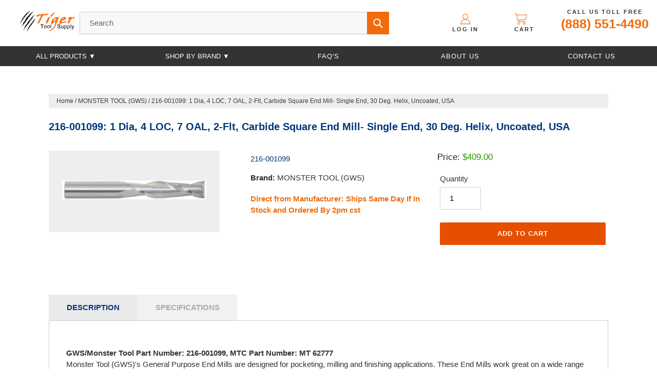

--- FILE ---
content_type: text/css
request_url: https://www.tigertoolsupply.com/cdn/shop/t/17/assets/custom-design.css?v=32613196681237543451757921758
body_size: 1785
content:
/** Shopify CDN: Minification failed

Line 76:26 Expected ":"
Line 231:120 "pading" is not a known CSS property
Line 256:122 Expected identifier but found "!"
Line 256:174 Expected "}" to go with "{"

**/
@media only screen and (max-width: 1055px) {
    .dropdown .dropbtn{padding: 10px 10px !important;}
  
  }
.bll-lnk{color:#F06C0A;display:block;padding:10px auto;margin-bottom:5px;}
.bll-lnk:hover{color1:#222;}
.fcdiv{width:75%}
.head-info{font-family:'Melburch Regular',sans-serif;font-size:25px;color:#F06B0B !important;text-align:center;}
.custom-sitenav{ 
  max-width: 100%; 
margin: 0 auto;  }
.dropdown-links{ 
color: #222; 
font-weight: 300; 
letter-spacing: 1px; 
text-decoration: none; 
background: #F4F4F4; 
padding: 10px 5px; 
display: inline-block; 
width: 100%; 
text-align: center; 
font-family: 'Work Sans',sans-serif !important;
font-weight:600;
  text-transform:uppercase;
  font-size:13px;
}

.custom-nav a { 
color: #fff; 
font-weight: 300; 
letter-spacing: 1px; 
text-decoration: none; 
background: #333; 
padding: 10px 5px; 
display: inline-block; 
width: 100%; 
text-align: center; 
font-family: 'Work Sans',sans-serif !important;
font-weight:500;
  text-transform:uppercase;
  font-size:13px;
}

.custom-nav a:hover { 
background: #F06C0A; 
color:#fff !important;
}
.custom-nav button { 
color: #fff; 
font-weight: 300; 
letter-spacing: 1px; 
text-decoration: none; 
background: #333; 
padding: 10px 5px; 
display: inline-block; 
width: 100%; 
text-align: center; 
font-family: 'Work Sans',sans-serif !important;
font-weight:500;
text-transform:uppercase;
  font-size:13px;
border:none !important;
}

.custom-nav button:hover { 
background: #F06C0A; 
color:#fff !important;
  border:none !important;a
}
.main { 
max-width: 1200px; 
margin: 0 auto; 
padding: 0 3em 1.5em; 
} 

.cstm-nav  {  
list-style: none; 
margin: 0; 
padding: 0; 
display: flex; 
}
.cstm-nav li {
flex: 3; 
}

.header-dropdown {
  position: relative;
  display: block;
}

.header-dropdown-content {
  display: none;
  position: absolute;
  background-color: #f1f1f1;
  min-width: 180px;
  box-shadow: 0px 8px 16px 0px rgba(0,0,0,0.2);
  z-index: 1;
}

.header-dropdown-content a {  color: #F06C0A;  padding: 12px 16px; text-decoration: none; display: block; width:auto; background:#eee;}

.header-dropdown-content a:hover {background-color: #ddd;}
.header-dropdown:hover .header-dropdown-content {display: block;}
.header-dropdown:hover .custom-nav button {background-color: #3e8e41;}

.flex-icon {display: flex;  flex-wrap:wrap;  background-color: #F4F4F4;padding:10px 1%; justify-content: center;}
.flex-icon > div { width: 180px; margin: 20px 2%;text-align: center; line-height: auto;font-size: 23px;font-family:'Work Sans',sans-serif;letter-spacing:1px; }
.flex-icon > div label{font-size: 15px;font-family:'Work Sans',sans-serif !important;letter-spacing:1px; font-weight:400;} 
.flex-icon > div img{box-shadow: 0 4px 8px 0 rgba(0, 0, 0, 0.10), 0 6px 25px 0 rgba(0, 0, 0, 0.05);background-color: #f1f1f1; width: 110px;margin: 20px auto;border-radius:50%;display:block;}

.icon-container {margin: 0 auto; display:none;}
.logos-box {background:#F4F4F4; margin-bottom: 50px; padding: 1em; border-radius: 12px;border: 1px solid #DFDFDF; }
.b-box{  width: 100%; margin: 20px 4%;text-align: center;line-height: 18px; font-size: 13px;padding: 0 15%;
    font-family: 'Work Sans',sans-serif;letter-spacing: 1px; }


.featured-sect{width:100%;display:block;padding:4em 8.5%;background-color:#fff;min-height:250px;}
.featured-sect h2,.featured-sect2 h2, .rich-text-heading{font-family:'Melburch',sans-serif;font-size:38px;font-weight:900;color:#F06B0B;display:block;text-align:center;margin-bottom:30px;letter-spacing:2px;}
.featured-sect .cards{display:grid;grid-gap:10px;grid-template-columns:1fr 1fr 1fr;margin-top:35px;}
.card-content{background:#fff;padding:18px;display:grid;grid-template-columns:.8fr 1.2fr;box-shadow: 0 4px 8px 0 rgba(0, 0, 0, 0.10), 0 6px 25px 0 rgba(0, 0, 0, 0.05);} 
.card-vr{border-left:solid 1px #d1d1d1;padding-left:12px;} .card-main-collection{font-family:'Work Sans',sans-serif;font-size:16px;font-weight:600;color:#F06B0B;display:block;text-align:left;text-transform:uppercase;letter-spacing:2px;margin-top:5px;margin-bottom:10px;}
.card-main-collection:hover{color:#171717;cursor:pointer;} .card-sublinks{color:#222831;cursor:pointer;display:block;line-height:20px;font-size:13px;}.card-view-all{color:#333333;cursor:pointer;display:block;line-height:20px;;margin-top:10px;font-weight:500;font-size:13px;}

.featured-banner-container{display:grid;grid-gap:0;grid-template-columns:1fr 1fr 1fr;}
.banner-grid{background-size:cover;background-color: rgba(0,0,0,3.5);}
.cont{width:100%;height:100%;border:solid 1px #eee;padding:45px 7%; }
.cont h3{font-family:'Melburch',sans-serif;font-size:25px;color:#fff;text-transform:uppercase;}
.cont p{font-family:'Work Sans',sans-serif;font-size:15px;color:#fff;}
.cont2 h3{font-family:'Melburch',sans-serif;font-size:18px;color:#fff;text-transform:uppercase;}
.featured-sect2{width:100%;display:block;padding:4em 20%;background-color:#F4F4F4;min-height:250px;}
.featured2-grids{display:grid;grid-gap:45px;grid-template-columns:.8fr 1.2fr;margin:3em 0;}
.main-prod{box-shadow: 0 4px 8px 0 rgba(0,0,0,0.2); width:100%;}

.main-prod-card {
  box-shadow: 0 4px 8px 0 rgba(0,0,0,0.2);
  transition: 0.3s;
  width: 80%;
  background:#fff;
}

.main-prod-card:hover {
  box-shadow: 0 8px 16px 0 rgba(0,0,0,0.2);
}

.main-prod-container {
  margin:0;
  padding: 25px 15%;
  background:#222;
}
.main-prod-container h4{color:#fff;font-size:20px;font-family:'Melburch',sans-serif;font-weight:400;text-align:center;margin-bottom:8px;}
.main-prod-container span{font-size:15px} .main-prod-container button{border-radius:5px;background:#F06B0B;color:#fff;border:none;padding: 8px 28px;  text-align: center;font-size:13px;display:block;margin:10px auto;}
.span-compare{ text-decoration: line-through;color:#eee;display:inline-block;}.spantxt{color:#fff;display:inline-block;margin:0 10px;}.spanprice{font-weight:bold;color:#F06B0B;display:inline-block;}
.product-grid-sm{display:grid;grid-gap:50px;grid-template-columns:1fr 1fr;} .product-grid-sm >div h4{margin-bottom:8px;color:#171717;font-size:14px;font-family:'Work Sans',sans-serif;font-weight:400;text-align:center}
.product-grid-sm >div span{font-size:14px} .product-grid-sm >div label{padding-left:10px;font-size:14px;color:#F06B0B;} .span-compare2{ text-decoration: line-through;color:#707070;display:inline-block;}
.product-grid-sm >div button,.contact-btn{border-radius:5px;letter-spacing:2px;background:#F06B0B;color:#fff;border:none;padding: 7px 25px;  text-align: center;font-size:10px;display:block;margin:10px auto;}
.logo-container{background:#fff;padding:3em 10%;}
.logo-container h4{color:#171717;font-family:'Melburch',sans-serif;font-size:28px;font-weight:700;text-align:center;letter-spacing:2px;}
.logo-grid{display:grid;grid-template-columns:1fr 1fr 1fr 1fr 1fr;grid-gap:25px;margin-top:45px;}
.richtext-cont{font-size:15px;color:#fff !important;font-family:'Work Sans',sans-serif;text-align:center;letter-spacing:2px;} .site-footer p{color:#F06B0B !important;text-transform:uppercase;letter-spacing:1px;}
.dropdown {background:#333;overflow: hidden;}
.dropdown .dropbtn {border: none;outline: none;color: white;padding: 10px 25px;background-color: inherit;font-family: 'Work Sans',sans-serif !important; font-weight: 500;text-transform: uppercase;font-size: 13px;display: block;width: 100%;}
.navbar a:hover, .dropbtn {
  background-color: #eee;
  color:#222;
}

.dropdown-content {
  display: none;
  position: absolute;
  background-color: transparent;
  
  left: auto;
  z-index: 1;
}
/* Create three equal columns that floats next to each other */
.column {
  float: left;
  width: 25%;
  padding: 10px;
  background-color: transparent;
  min-height: 200px;
}

.column h3 a{font-size: 14px;}
.column h3{margin:0;}
.column a {
  float: none;
  color: black;
  padding: 5px;
  text-decoration: none;
  display: block;
  text-align: left;
  font-size: 13px;
  margin:0;
}

.column a:hover {
  text-decoration: underline;
  background-color: #fff !important;
}

/* Clear floats after the columns */
.row:after {
  content: "";
  display: table;
  clear: both;
}
.parent-img {
    display: flex;
    height: 160px; 
    background-color: #fff;margin-bottom:15px;
}

.child-img {
    width: 120px; 
    height: 120px;
    margin: auto;  }
.featured-img{background-color:#fff;height:145px;margin-bottom:15px; justify-content: center; padding: auto 12px;}
.main-menu{display: grid;grid-template-columns:250px;margin-top: -2px;width:100%;}
.main-menu2{display: grid;grid-template-columns:1fr 1fr 1fr 1fr;margin-top: -2px;width:auto;background-color:#fff;padding:25px;}
.main-menu3{margin-top: -2px;width:auto;background-color:#fff;padding:0 25px;padding-right:65px;}
.main-menu3 li {padding-bottom:10px;}.main-menu3 ul{padding-top:25px;}
.div-shadow{ box-shadow: 0px 8px 16px 0px rgba(0,0,0,0.05);}.div-shadow2{ box-shadow: 0px 8px 16px 0px rgba(0,0,0,0.05);pading:25px;}
.mainm-frstcont{display: block;height: auto;}
.frst-collection{ padding: 15px 15px;display: block;width: 100%;border: none;background-color: #fff; text-align: left!important;color: #222;border-top: solid 1px grey;}
.btn-icon{float: right;font-size:19px;font-weight: 500;margin-top: -5px;}
.frst-collection:hover {color:#F06C0A !important;} .viewall-col{display: block;font-weight: 600;border: none;width: 80%;background-color: transparent;cursor: pointer;color:#F06C0A; text-align: left;font-size: 14px} .viewall-col:hover{text-decoration: underline;}
.lnkscontainer{background-color: transparent;display:none ;z-index:100;position:absolute;top:0;left:250px;min-width:300px;}
/* Responsive layout - makes the three columns stack on top of each other instead of next to each other */
@media screen and (max-width: 600px) {
  .column {
    width: 100%;
    height: auto;
  }
  

@media only screen and (max-width: 800px) {
  .sc-raq-add-to-quote-btn-hldr .sc-raq-btn-design-1{text-transform:uppercase !important;font-size: calc(((var(--font-size-base) - 2) / (var(--font-size-base))) * 1em);}
  .logo-grid{grid-template-columns:1fr 1fr;}.fcdiv{width:100%} .raq-notification{top:75% !important;}
  .icon-container{display:block !important;}.logos-box label{display:block !important;font-family: 'Work Sans',sans-serif; }
  .featured-sect .cards{display:grid;grid-gap:30px;grid-template-columns:1fr;margin-top:35px;}
  .featured-banner-container{display:grid;grid-gap:0;grid-template-columns:1fr;}
  .featured2-grids{display:grid;grid-gap:45px;grid-template-columns:1fr;margin:3em 0;}.featured-sect2{padding: 4em 5%;}
  .main-prod-card {width:100%;} .product-grid-sm{grid-gap:35px;} .contact-container2{grid-template-columns: 1fr !important;padding: 25px 0% !important;}
  .featured-sect h2, .featured-sect2 h2, .rich-text-heading{font-size: 25px;} .richtext-cont{font-size:13px;}
  .contact-container >div h2{font-size: 20px !important;} .small--one-whole{margin-top:20px;}[data-am-fadeshow] .fs-next-btn{width:50px !important;}
}
  @media only screen and (max-width: 500px) {[data-am-fadeshow] .fs-next-btn,  [data-am-fadeshow] .fs-prev-btn{width:50px;!important} .grid__item{padding-left:0 !important;}}

--- FILE ---
content_type: application/javascript
request_url: https://cdn.searchspring.net/ajax_search/sites/n6bg2u/js/angular.js
body_size: 6018
content:
window.SearchSpringInit = function() {
var self = this;
 
if (self.context.collectionHandle && typeof self.context.collectionHandle == 'string') {
	// Set background filter  
	self.context.backgroundFilters.collection_handle = self.context.collectionHandle;

	// Handle collection tags (filters)
	var tags = self.context.tags;
	if (tags) {
		tags = tags.toLowerCase().replace(/-/g, '').replace(/ +/g, '').split('|');
		self.context.backgroundFilters.ss_tags = tags;
	}
}

// springboard generated variables
var modules = {};
modules.enabled = true;

// springboard generated variables for autocomplete/default
modules['autocomplete'] = {
	input: '.search-form__input.search-bar__input',
	spellCorrection: false,
	language: 'en',
	action: '',
	autoPosition: false,
	limit: 6
};

this.importer.include('autocomplete2', modules.autocomplete);


this.on('afterSearch', function($scope) {
	angular.forEach($scope.facets, function(facet) {
		// Create different limits for different facet types
		// For palette and grid types, this makes sure boxes fill the last row
		var facetType = (facet.type == 'palette' || facet.type == 'grid') ? true : false;
		facet.limitCount = facetType ? 16 : 12;
	});
});

this.on('afterSearch', function($scope) {
	// Check if there is more than one page (for head title logic)
	$scope.pagination.multiplePages = true;
	if ($scope.pagination.totalResults <= $scope.pagination.perPage) {
		$scope.pagination.multiplePages = false;
	}

	// Set default image url
	$scope.results.defaultImage = '//cdn.searchspring.net/ajax_search/img/default_image.png';

	angular.forEach($scope.results, function(result) {
		// If no thumbnail image, set default image
		if (!result.thumbnailImageUrl) {
			result.thumbnailImageUrl = $scope.results.defaultImage;
		}

		// Pre-load images and check for loading errors
		var ssResultsImage = new Image();
		ssResultsImage.src = result.thumbnailImageUrl;

		// If image errors, load default image instead
		ssResultsImage.onerror = function() {
			result.thumbnailImageUrl = $scope.results.defaultImage;
			$scope.$evalAsync();
		}
	});
});

this.on('afterSearch', function($scope) {
	// Add inline merchandising banners
	if ($scope.pagination.totalResults && $scope.merchandising.content.inline) {
		// Variables for banner positions beyond pagination index
		var tailBanners = [];
		var bannerBegin = $scope.pagination.begin - 1;
		var bannerEnd = $scope.pagination.end;

		$scope.merchandising.content.inline.sort(function(a, b) {
			return a.config.position.index - b.config.position.index;
		}).filter(function(banner) {
			var index = banner.config.position.index;

			if (index >= bannerBegin) {
				if (index <= bannerEnd - 1) {
					return true;
				} else {
					tailBanners.push(bannerToResult(banner));
				}
			}
		}).map(function(banner) {
			var adjustedIndex = $scope.infinite ? banner.config.position.index : (banner.config.position.index - bannerBegin);
			$scope.results.splice(adjustedIndex, 0, bannerToResult(banner));
		});

		var missingBegin = $scope.infinite ? 0 : bannerBegin;
		var totalResults = Math.min($scope.pagination.totalResults, bannerEnd);
		var missingResults = totalResults - (missingBegin + $scope.results.length);

		if (missingResults) {
			var sliceStart = ($scope.pagination.nextPage == 0) ? (tailBanners.length - missingResults) : 0;
			var missingBanners = tailBanners.slice(sliceStart, sliceStart + missingResults);
			angular.forEach(missingBanners, function(missingBanner) {
				$scope.results.push(missingBanner);
			});
		}
	}
});

function bannerToResult(banner) {
	return {
		uid            : 'ssib-' + banner.config.position.index,
		isInlineBanner : true,
		content        : banner.value
	}
}


// springboard generated variables for slideout/default
modules['slideout'] = {
	width: 767
};

this.importer.include('slideout', modules.slideout);
};
SearchSpring.Catalog.templates.promises.receive.resolve('<!-- Stylesheet --><link rel="stylesheet" href="//cdn.searchspring.net/ajax_search/sites/n6bg2u/css/n6bg2u.css"><!-- AutoComplete --><script type="text/ss-template" name="AutoComplete" target="[ss-autocomplete]">	<div class="ss-ac-container ss-flex-wrap" ng-show="ac.visible" ng-class="{\'no-terms\': ac.terms.length == 0}">		<div class="ss-ac-terms" ng-show="ac.terms">			<div class="ss-list">				<div ng-repeat="term in ac.terms | limitTo:4" class="ss-list-option" ng-class="{\'ss-active\': term.active}">					<a ng-bind-html="term.label | trusted" ss-no-ps ss-nav-selectable ng-focus="term.preview()" href="{{ term.url }}" class="ss-list-link"></a>				</div>			</div>		</div>		<div class="ss-ac-facets" ng-show="ac.facets">			<div class="ss-ac-facets-row">				<div ng-repeat="facet in ac.facets | filter:{ type: \'!slider\' } | limitTo:3" ng-switch="facet.type" ng-if="facet.values.length" id="ss-ac-{{ facet.field }}" class="ss-ac-facet-container ss-ac-facet-container-{{ (facet.type && (facet.type != \'hierarchy\' || facet.type != \'slider\')) ? facet.type : \'list\' }}">					<h4 class="ss-title">{{ facet.label }}</h4>					<div ng-switch-default class="ss-list">						<div ng-repeat="value in facet.values | limitTo:5" class="ss-list-option" ng-class="{\'ss-active\': value.active}">							<a href="{{ value.url }}" ss-no-ps ss-nav-selectable ng-focus="value.preview()" class="ss-list-link">								{{ value.label }}							</a>						</div>					</div>				</div>			</div>			<div ng-if="ac.merchandising.content.left.length > 0" id="ss-ac-merch-left" class="ss-ac-merchandising" ss-merchandising="ac.left"></div>		</div>		<div class="ss-ac-results">			<h4 class="ss-title ss-ac-results-title">Product Suggestions</h4>			<div ng-if="ac.merchandising.content.header.length > 0" id="ss-ac-merch-header" class="ss-ac-merchandising" ss-merchandising="ac.header"></div>			<div ng-if="ac.merchandising.content.banner.length > 0" id="ss-ac-merch-banner" class="ss-ac-merchandising" ss-merchandising="ac.banner"></div>			<div ng-if="ac.results.length" class="ss-ac-item-container ss-flex-wrap">				<article class="ss-ac-item" ng-repeat="result in ac.results | limitTo:ac.pagination.perPage">					<div ng-if="result.isInlineBanner" class="ss-inline-banner" ng-bind-html="result.content | trusted"></div>					<a ng-if="!result.isInlineBanner" ng-href="{{ result.url }}" ss-no-ps ss-nav-selectable>						<div class="ss-ac-item-image">							<div class="ss-image-wrapper" ng-style="{\'background-image\': \'url(\' + result.thumbnailImageUrl + \')\'}" alt="{{ result.name }}" title="{{ result.name }}"></div>						</div>						<div class="ss-ac-item-details">							<p class="product-ttl">{{ result.name | truncate:40:\'&hellip;\' }}</p>							<p class="ss-ac-item-price">																<span class="ss-ac-item-regular">{{ result.price | currency }}</span>							</p>						</div>					</a>				</article>			</div>			<div ng-if="!ac.results.length" class="ss-ac-no-results">				<p>No results found for "{{ ac.q }}". Please try another search.</p>			</div>			<div ng-if="ac.merchandising.content.footer.length > 0" id="ss-ac-merch-footer" class="ss-ac-merchandising" ss-merchandising="ac.footer"></div>			<div ng-if="ac.results.length" class="ss-ac-see-more">				<a href="{{ ac.location.remove(\'perpage\').url() }}" ng-click="ac.visible = false;" class="ss-ac-see-more-link ss-title" ss-nav-selectable>					See {{ ac.pagination.totalResults }} {{ ac.breadcrumbs.length > 1 ? \'filtered\' : \'\' }} result{{ ac.pagination.totalResults > 1 ? \'s\' : \'\' }} for "{{ ac.q }}"				</a>			</div>		</div>	</div></script><!-- SearchSpring Sidebar --><script type="text/ss-template" name="SearchSpring Sidebar" module="search" target="#searchspring-sidebar">	<aside ng-if="!slideout.triggered" class="ss-sidebar-container">		<div ng-if="filterSummary.length" class="ss-summary"></div>		<div ng-if="facets.length === 0" class="ss-filter-messages"></div>		<div ng-if="facets.length" class="ss-facets"></div>	</aside></script><!-- Filter Messages --><script type="text/ss-template" name="Filter Messages" target=".ss-filter-messages">	<p ng-if="pagination.totalResults === 0 && filterSummary.length === 0" class="ss-filter-message-content">		There are no results to refine. If you need additional help, please try our search "<strong>Suggestions</strong>".	</p>	<p ng-if="pagination.totalResults === 0 && filterSummary.length" class="ss-filter-message-content">		If you are not seeing any results, try removing some of your selected filters.	</p>	<p ng-if="pagination.totalResults && filterSummary.length === 0" class="ss-filter-message-content">		There are no filters to refine by.	</p></script><!-- Facets --><script type="text/ss-template" name="Facets" target=".ss-facets">	<article ng-repeat="facet in facets" ng-switch="facet.type" id="ss-{{ facet.field }}" class="ss-facet-container ss-facet-container-{{ facet.type ? facet.type : \'list\' }}" ng-class="{\'ss-expanded\': !facet.collapse, \'ss-collapsed\': facet.collapse}">		<h4 ng-click="facet.collapse = !facet.collapse" class="ss-title ss-pointer">{{ facet.label }}</h4>		<div class="ss-facet-options">			<div ng-if="facet.field == \'diameter_decimal\' || facet.field == \'diameter_fractional\' || facet.field == \'diameter_letter\' || facet.field == \'diameter_metric\' || facet.field == \'diameter_wire_size\' || facet.field == \'length_of_cut_loc\' || facet.field == \'overall_length\'" class="searchspring-search_within_facet">				<input type="text" ng-model="facet.search.label" placeholder="Filter by {{ facet.label }}" />			</div>									<div ng-switch-when="hierarchy" class="ss-hierarchy">				<div ng-repeat="value in facet.values | limitTo:facet.overflow.limit" class="ss-hierarchy-option" ng-class="{\'ss-hierarchy-current\': value.active, \'ss-hierarchy-return\': value.history && !value.active}">					<a ng-if="!value.active" ng-href="{{ value.url }}" class="ss-hierarchy-link">						{{ value.label }} <span ng-if="!value.history" class="ss-facet-count">({{ value.count }})</span>					</a>					{{ value.active ? value.label : \'\' }}				</div>			</div>						<div ng-switch-default class="ss-list" ng-class="{\'ss-scrollbar\': facet.overflow.remaining != facet.overflow.count}">				<div ng-repeat="value in facet.values | filter:facet.search | limitTo:facet.overflow.limit" class="ss-list-option" ng-class="{\'ss-active\': value.active}">					<a href="{{ value.url }}" class="ss-list-link ss-checkbox" ng-class="{\'ss-checkbox-round\': facet.multiple == \'single\'}">						{{ value.label }} <span class="ss-facet-count">({{ value.count }})</span>					</a>				</div>			</div>			<div ng-if="facet.overflow.set(facet.limitCount).count" class="ss-show-more" ng-class="{\'ss-expanded\': facet.overflow.remaining, \'ss-collapsed\': !facet.overflow.remaining}">				<a ng-click="facet.overflow.toggle()" class="ss-show-more-link ss-pointer">					Show {{ facet.overflow.remaining ? \'More\' : \'Less\' }}				</a>			</div>		</div>	</article>	<div ng-if="merchandising.content.left.length > 0" id="ss-merch-left" class="ss-merchandising" ss-merchandising="left"></div></script><!-- Filter Summary --><script type="text/ss-template" name="Filter Summary" target=".ss-summary">	<div class="ss-summary-container">		<h4 ng-if="!slideout.triggered && !facets.horizontal" class="ss-title">Current Filters</h4>		<div class="ss-list ss-flex-wrap-center">			<div ng-if="slideout.triggered || facets.horizontal" class="ss-list-option ss-list-title">				<span class="ss-summary-label">Current Filters:</span>			</div>			<div ng-repeat="filter in filterSummary" class="ss-list-option">				<a href="{{ filter.remove.url }}" class="ss-list-link">					<span class="ss-summary-label">{{ filter.filterLabel }}:</span> <span class="ss-summary-value">{{ filter.filterValue }}</span>				</a>			</div>			<div class="ss-list-option ss-summary-reset">				<a href="{{ location().remove(\'filter\').remove(\'rq\').url() }}" class="ss-list-link">Clear All</a>			</div>		</div>	</div></script><!-- Pagination --><script type="text/ss-template" name="Pagination" target="#searchspring-content .list--inline.pagination">    <li ng-if="pagination.previous">		<a ng-href="{{ pagination.previous.url }}" class="btn btn--tertiary btn--narrow">		  	<svg aria-hidden="true" focusable="false" role="presentation" class="icon icon--wide icon-arrow-left" viewBox="0 0 20 8">				<path d="M4.814 7.555C3.95 6.61 3.2 5.893 2.568 5.4 1.937 4.91 1.341 4.544.781 4.303v-.44a9.933 9.933 0 0 0 1.875-1.196c.606-.485 1.328-1.196 2.168-2.134h.752c-.612 1.309-1.253 2.315-1.924 3.018H19.23v.986H3.652c.495.632.84 1.1 1.036 1.406.195.306.485.843.869 1.612h-.743z" fill="#000" fill-rule="evenodd"></path>			</svg>		  	<span class="icon__fallback-text">				Previous			</span>		</a>	</li>		<li ng-if="pagination.totalPages > 5 && pagination.currentPage > 2" class="pagination__text">		<a ng-href="{{ pagination.first.url }}">First Page</a>	</li>		<li ng-repeat="page in pagination.getPages(5)" ng-class="{\'active\': page.active}" class="pagination__text">		<a ng-if="!page.active" ng-href="{{ page.url }}">{{ page.number }}</a>		<span ng-if="page.active">{{ page.number }}</span>	</li>	<li ng-if="pagination.totalPages > 5 && pagination.currentPage < (pagination.totalPages - 1)" class="pagination__text">		<a ng-href="{{ pagination.last.url }}">Last Page</a>	</li>	<!--	<li class="pagination__text">		Page {{ pagination.currentPage }} of {{ pagination.last.number }}	</li>	-->	<li ng-if="pagination.next">     	<a ng-href="{{ pagination.next.url }}" class="btn btn--tertiary btn--narrow">       		<svg aria-hidden="true" focusable="false" role="presentation" class="icon icon--wide icon-arrow-right" viewBox="0 0 20 8">				<path d="M15.186.445c.865.944 1.614 1.662 2.246 2.154.631.491 1.227.857 1.787 1.098v.44a9.933 9.933 0 0 0-1.875 1.196c-.606.485-1.328 1.196-2.168 2.134h-.752c.612-1.309 1.253-2.315 1.924-3.018H.77v-.986h15.577c-.495-.632-.84-1.1-1.035-1.406-.196-.306-.486-.843-.87-1.612h.743z" fill="#000" fill-rule="evenodd"></path>			</svg>	        <span class="icon__fallback-text">				Next			</span>    	</a>    </li>	</script> <!-- Results & No Results --><script type="text/ss-template" name="Results &amp; No Results" module="search" target="#searchspring-content">	<section class="ss-content-container">		<header class="ss-header-container">			<div ng-if="merchandising.content.header.length > 0" id="ss-merch-header" class="ss-merchandising" ss-merchandising="header"></div>		</header>		<div ng-if="pagination.totalResults" class="ss-results"></div>		<div ng-if="pagination.totalResults === 0" class="ss-no-results"></div>	</section></script><!-- Results --><script type="text/ss-template" name="Results" target=".ss-results">	<div ng-if="slideout.triggered" class="ss-slideout-toolbar"></div>		<div ng-if="merchandising.content.banner.length > 0" id="ss-merch-banner" class="ss-merchandising" ss-merchandising="banner"></div>	<ul ng-if="pagination.totalPages > 1" class="list--inline pagination ss-pagination-top"></ul>	<div class="ss-item-container ss-flex-wrap">		<ul class="list-view-items"><ul>	</div>	<ul ng-if="pagination.totalPages > 1" class="list--inline pagination"></ul>	<div ng-if="merchandising.content.footer.length > 0" id="ss-merch-footer" class="ss-merchandising" ss-merchandising="footer"></div>	</script><!-- Results - Items --><script type="text/ss-template" name="Results - Items" target=".ss-results .ss-item-container">	<li ng-repeat="result in results track by result.uid" class="list-view-item">			<div ng-if="result.isInlineBanner" class="ss-inline-banner" ng-bind-html="result.content | trusted"></div>		<div ng-if="!result.isInlineBanner" class="product-card product-card--list">			<div class="list-view-item__link">				<div class="list-view-item__image-column">					<div class="list-view-item__image-wrapper product-card__image-wrapper">						<a ng-href="{{ result.url }}" intellisuggest>							<img class="list-view-item__image" style="display:block;margin:auto;" ng-src="{{ result.thumbnailImageUrl }}" alt="{{ result.name }}" title="{{ result.name }}">						</a>					</div>				</div>					<div class="list-view-item__title-column">					<a ng-href="{{ result.url }}" intellisuggest>						<div class="list-view-item__title" aria-hidden="true">							<h3 class="product-ttl">								{{ result.name }}							</h3>								<span class="item-sku">{{ result.sku }}</span>							<label class="item-details">Brand: <span>{{ result.brand }}</span></label>							<label ng-if="result.variant_weight" class="item-details">Weight: <span>{{ result.variant_weight }}</span></label>						</div>						</a>				</div>					<div class="list-view-item__price-column">					<dl class="price price--listing price--on-sale ">						<div class="price__regular">							<dt>								<span class="visually-hidden visually-hidden--inline">Regular price</span>							</dt>							<dd>								<span class="price-item price-item--regular">									{{ result.price | currency }}								</span>							</dd>						</div>						<div class="price__sale">							<dd>								<label class="item-details">									Price: <span style="color:#1f9900;">{{ result.price | currency }}</span>								</label>								<span class="price-item price-item--sale"></span>							</dd>						</div>						<div class="price__unit">							<dt>								<span class="visually-hidden visually-hidden--inline">Unit price</span>							</dt>							<dd class="price-unit-price">								<span></span>								<span aria-hidden="true">/</span>								<span class="visually-hidden">per&nbsp;</span>								<span></span>							</dd>						</div>					</dl>						<form method="post" action="/cart/add/">						<input type="hidden" name="id" value="{{ result.variant_id[0] }}">						<label class="item-details" style="display:inline-block;padding-right:18px;">							Quantity						</label>												<input min="1" type="number" id="quantity" name="quantity" value="1" style="width:50%;display:inline-block;">						<input type="submit" value="Add to cart" class="btn collection-btn">										</form>				</div>			</div>		</div>	</li></script><!-- No Results --><script type="text/ss-template" name="No Results" target=".ss-no-results">	<div class="ss-no-results-container">		<p ng-if="didYouMean.query.length" class="ss-did-you-mean">			Did you mean <a href="{{ location().remove(context.search).add(context.search, didYouMean.query).url() }}">{{ didYouMean.query }}</a>?		</p>	</div>	<div ng-if="merchandising.content.banner.length > 0" id="ss-merch-banner" class="ss-merchandising" ss-merchandising="banner"></div>	<div ng-if="filterSummary.length && (slideout.triggered || facets.horizontal)" class="ss-summary ss-summary-horizontal"></div>	<div class="ss-no-results-container">		<h4 class="ss-title">Suggestions</h4>		<ul class="ss-suggestion-list">			<li>Check for misspellings.</li>			<li>Remove possible redundant keywords (ie. "products").</li>			<li>Use other words to describe what you are searching for.</li>		</ul>		<p>Still can\'t find what you\'re looking for? <a href="/pages/contact-us">Contact us</a>.</p>		<div class="ss-contact ss-phone">			<h4 class="ss-title">Call Us</h4>			<p>								Customer Service is available Monday-Friday from 8:00AM to 4:00PM Central Standard Time.<br>				Toll Free: (888) 551-4490			</p>		</div>		<div class="ss-contact ss-email">			<h4 class="ss-title">Email</h4>			<p><a href="mailto:Support@TigerToolSupply.com">Support@TigerToolSupply.com</a></p>		</div>	</div>	<div ng-if="merchandising.content.footer.length > 0" id="ss-merch-footer" class="ss-merchandising" ss-merchandising="footer"></div></script><!-- Top Toolbar --><script type="text/ss-template" name="Top Toolbar" target="#searchspring-toolbar">	<div class="page-width">		<div class="filters-toolbar">			<div class="filters-toolbar__item-wrapper">				<div ng-if="pagination.totalResults" class="filters-toolbar__item-child">					<label class="filters-toolbar__label select-label" for="SortBy">Sort by</label>					<div class="filters-toolbar__input-wrapper select-group">						<select ng-model="sorting.current" ng-options="option.label for option in sorting.options" name="sort_by" id="SortBy" class="filters-toolbar__input" style="width: 132px;"></select>																						<svg aria-hidden="true" focusable="false" role="presentation" class="icon icon-chevron-down" viewBox="0 0 9 9">							<path d="M8.542 2.558a.625.625 0 0 1 0 .884l-3.6 3.6a.626.626 0 0 1-.884 0l-3.6-3.6a.625.625 0 1 1 .884-.884L4.5 5.716l3.158-3.158a.625.625 0 0 1 .884 0z" fill="#fff"></path>						</svg>					</div>				</div>				<div ng-if="pagination.totalResults" class="filters-toolbar__item-child">					<label class="filters-toolbar__label select-label" for="SortBy">Per Page</label>					<div class="filters-toolbar__input-wrapper select-group">						<select ng-model="pagination.perPage" ng-options="n for n in [20, 40, 50, 100]" name="per_page" id="PerPage" class="filters-toolbar__input" style="width: 80px;"></select>												<svg aria-hidden="true" focusable="false" role="presentation" class="icon icon-chevron-down" viewBox="0 0 9 9">							<path d="M8.542 2.558a.625.625 0 0 1 0 .884l-3.6 3.6a.626.626 0 0 1-.884 0l-3.6-3.6a.625.625 0 1 1 .884-.884L4.5 5.716l3.158-3.158a.625.625 0 0 1 .884 0z" fill="#fff"></path>						</svg>					</div>				</div>			</div>			<div class="filters-toolbar__item filters-toolbar__item--count">				<span class="filters-toolbar__product-count">					<span ng-if="pagination.totalResults" class="ss-title ss-results-title">						Showing <span ng-if="pagination.multiplePages" class="ss-results-count-range">{{ pagination.begin }} - {{ pagination.end }}</span> {{ pagination.multiplePages ? \'of\' : \'\' }} <span class="ss-results-count-total">{{ pagination.totalResults }}</span> result{{ pagination.totalResults == 1 ? \'\' : \'s\' }} {{ q ? \' for \' : \'\' }} <span ng-if="q" class="ss-results-query">"{{ q }}"</span>					</span>							<span ng-if="pagination.totalResults === 0" class="ss-title ss-results-title ss-no-results-title">						No results {{ q ? \'for\' : \'\' }} <span ng-if="q" class="ss-results-query">"{{ q }}"</span> found.					</span>							<span ng-if="originalQuery" class="ss-oq">						Search instead for "<a class="ss-oq-link" href="{{ originalQuery.url }}">{{ originalQuery.value }}</a>"					</span>							</span>			</div>		</div>	</div></script><!-- Slideout - Button --><script type="text/ss-template" name="Slideout - Button" target=".ss-slideout-toolbar">	<button ng-if="pagination.totalResults && facets.length > 0" class="ss-slideout-button ss-button ss-pointer" type="button" slideout>Filter Options</button></script><!-- Slideout - Menu --><script type="text/ss-template" name="Slideout - Menu" slideout="">	<div ng-if="facets.length > 0" class="ss-slideout-header">		<h4 class="ss-title">Filter Options</h4><a class="ss-close ss-pointer" slideout></a>	</div>	<aside ng-if="facets.length > 0 && slideout.triggered" class="ss-slideout-facets ss-sidebar-container ss-scrollbar" ng-swipe-left="slideout.toggleSlideout()">		<div class="ss-facets"></div>	</aside></script>');
